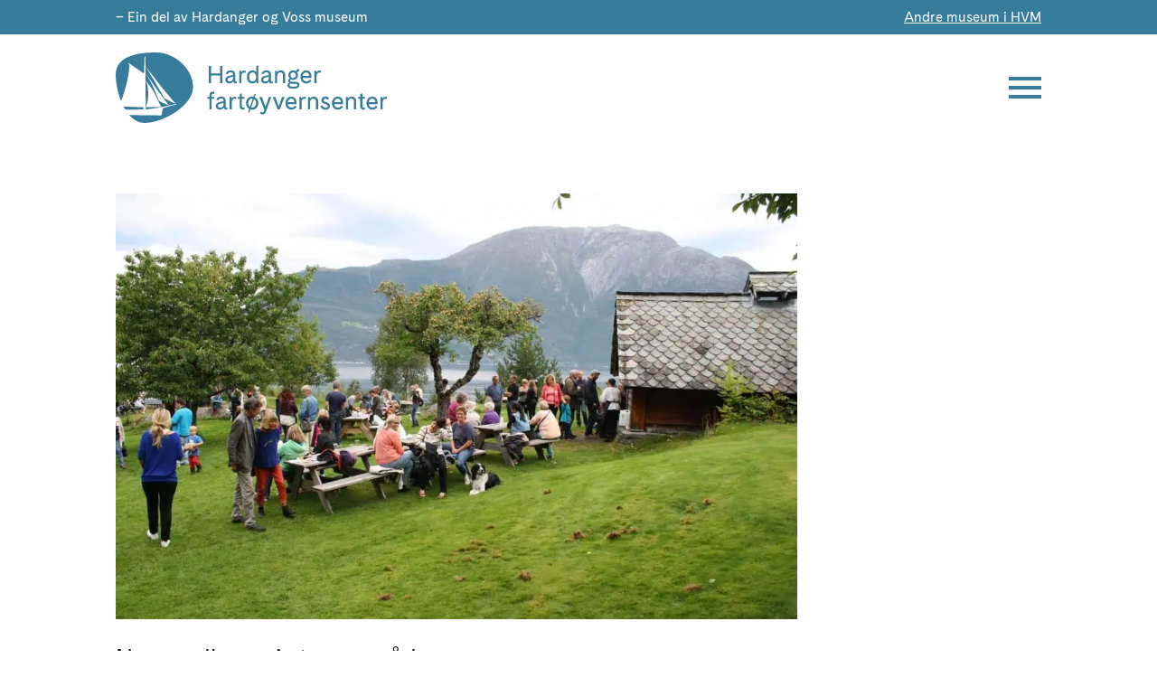

--- FILE ---
content_type: text/css
request_url: https://fartoyvern.no/wp-content/themes/Divi-child03/style.css?ver=4.27.5
body_size: 2190
content:
/*
 Theme Name:     Divi Child - Megabite edits
 Theme URI:      https://www.elegantthemes.com/gallery/divi/
 Description:    Divi Child Theme
 Author:         Elegant Themes
 Author URI:     https://www.elegantthemes.com
 Template:       Divi
 Version:        1.0.1
*/
 
 
/* =Theme customization starts here
------------------------------------------------------- */

@font-face {
    font-family: 'LegacySansStd';
    src: url('/wp-content/LegacySansStd-Ultra.otf'),
		 url('/wp-content/LegacySansStd-MediumItalic.otf'),
		 url('/wp-content/LegacySansStd-Medium.otf'),
		 url('/wp-content/LegacySansStd-BookItalic.otf'),
		 url('/wp-content/LegacySansStd-Book.otf'),
		 url('/wp-content/LegacySansStd-BoldItalic.otf'), 
    	 url('/wp-content/LegacySansStd-Bold.otf');
    font-weight: normal;
    font-style: normal;
}

/* Språkvelger responsive justeringer */

@media (max-width: 782px) {
	body {
		padding-top: 0;
	}
	.et_pb_mhmm_menu .menu-button {
      display: block;
      width: 30px;
      height: 30px;
      top: 16px;
    }
	
	.wpml-ls-legacy-list-vertical a {
      padding: 20px 7px 0 0;
    }
	
	.wpml-ls-item-no .wpml-ls-native::after{
      content: "NO"!important;
    }
    .wpml-ls-item-en .wpml-ls-native::after{
      content: "EN"!important;
    }
}

/* LANGUAGE SELECTOR - språkvelger */
.hamburger_menu .et_pb_mhmm_menu {
  display: inline-block!important;
  float: right!important;
}
.language_switcher p {
  padding-bottom: 0em!important;
}
.wpml-ls-legacy-list-vertical .wpml-ls-item {
  padding-right:10px;
}
.wpml-ls-item-no .wpml-ls-native::after, .wpml-ls-item-en .wpml-ls-native::after {
  color:#000000;
  font-size:18px;
}
.wpml-ls-item-no .wpml-ls-native::before, .wpml-ls-item-en .wpml-ls-native::before {
  content: ""!important;
  font-size: 18px;
  padding: 14px;
  background: url("https://vossfolkemuseum.no/wp-content/uploads/2024/05/Icon-ionic-ios-globe-1.svg") no-repeat;
  background-position: 50% 50%;
}
.wpml-ls-item-no .wpml-ls-native::after{
  content: "Norsk";
  padding-left:10px;
}
.wpml-ls-item-en .wpml-ls-native::after{
  content: "English";
  padding-left:10px;
}
.wpml-ls-native {
  color: #fff;
  font-size: 0!important;
}
/*Språkvelger overstyringer
@media (max-width: 981px){
                .wpml-ls-item-no .wpml-ls-native::after, .wpml-ls-item-en .wpml-ls-native::after {
                font-size:15px;
}
                .wpml-ls-item-no .wpml-ls-native::before, .wpml-ls-item-en .wpml-ls-native::before{
                font-size:15px;
                                               -webkit-mask-size: 18px;
                mask-size: 18px;
                                                                                                                                              padding-left:18px;
}
}
*/
/* 2021 popup meny */
#et-boc .area-outer-wrap[data-da-type=popup] {
    width: 100%;
}
@media screen and (min-width: 981px) { 
	#et-boc .area-outer-wrap[data-da-type=popup] {
			width: 100%;
	}
}
.area-outer-wrap.popup_outer_wrap {
	top: 0!important;
	left: unset!important;
	padding: 0!important;
}
#et-boc .area-outer-wrap .da-close,
#et-boc .area-outer-wrap .da-close:hover {	
	background: none!important;
	-webkit-box-shadow: none!important;
	box-shadow: none!important;
	font-size: 30px!important;
}

/*Hide module based on lang*/
:lang(en-US) .hide_if_lang_en{
    display:none!important;
}
:lang(nb-NO) .hide_if_lang_no{
    display:none!important;
}
:lang(en-US) #evcalwidget_sc-2{
	 display:none!important;
}
:lang(nb-NO) #evcalwidget_sc-3{
	 display:none!important;
}

/* Expander på topp styling */
#mhmm .et_pb_toggle_title:before {
	display: none;
}
#mhmm .et_pb_toggle h5.et_pb_toggle_title {
	padding: 0px;
}
#mhmm .et_pb_toggle,  #mhmm .et_pb_toggle_open, #mhmm .et_pb_toggle_close {
	padding: 5px 0px 0px 0px;
}
/* 
 * 
 * Blogg-innlegg samme høyde - legg til custom_blog på rad
 * 
 *  */
@media only screen and (min-width: 768px) {
.custom_blog .et_pb_post {
min-height: 330px;
max-height: 330px;
}
}

/* 
 *
	STYLING FOR POST
 * 
 */
.et_pb_post h4 {
	line-height: 1.5em;
}
#left-area .et_pb_post .entry-title {
	display: inherit;
}

#left-area .et_pb_post .entry-content .entry-title {
	padding-top: 10px;
}

#left-area .et_pb_post .entry-content .et_pb_section, #left-area .et_pb_post .entry-content .et_pb_section .et_pb_row
{
	padding-top: 0px;
}

/* 
 *
	STYLING FOR ARKIV
 * 
 */
#main-content .container:before {
	width: 0px;
	margin-top: 183px;
	background-color: #efefef;
	height: 20%
}

#sidebar {
	border: 0px solid #2a337f !important;
	padding-right: 10px !important;
	padding-top: 20px;
	background-color: #fff;
	margin-bottom: 100px;
}
h4.widgettitle {
	border-bottom: 2px solid #000 !important;
	margin-bottom:  10px;
	
}

.et_right_sidebar .free-du-blog-1 #sidebar {
	padding-left: 10px !important;
}

@media (max-width: 980px) {
	.et_right_sidebar #sidebar {
		padding-right: 20px !important;
		padding-left: 20px !important;
		border: 1px solid #000 !important;
		margin-bottom: 70px;
}
}


/* 
 * 
 * Responsive justeringer
 * 
 *  */
@media (max-width:1250px) and (min-width:981px) {
	h1 {
		font-size: 42px !important; 
	}
}

@media (max-width: 980px) {
#eksempelMeny {
	display: none;
}
	
	/* Hamburger-meny mobil - fix scroll issue*/
.et_pb_mhmm_menu nav ul {
	  height: 80%;
}
}


/* 
 *
	FLEXBOX FOR MOBIL
 * 
 */
@media all and (max-width: 980px) {
/*** wrap row in a flex box ***/
.custom_row {
  display: -webkit-box;
  display: -moz-box;
  display: -ms-flexbox;
  display: -webkit-flex;
  display: flex;
-webkit-flex-wrap: wrap; /* Safari 6.1+ */
flex-wrap: wrap;
}
 
/*** custom classes that will designate the order of columns in the flex box row ***/
.first-on-mobile {
-webkit-order: 1;
order: 1;
}
 
.second-on-mobile {
-webkit-order: 2;
order: 2;
}
 
.third-on-mobile {
-webkit-order: 3;
order: 3;
}
 
.fourth-on-mobile {
-webkit-order: 4;
order: 4;
}
/*** add margin to last column ***/
.custom_row:last-child .et_pb_column:last-child {
margin-bottom: 30px;
}
 
}

/* Scroll to section - use this class */
.fullpage-valign{
height:100vh; 
display: flex; 
flex-direction: column; 
justify-content: center;}




/* 
*
Tekniske fikser
* 
*/
/* Checkmark email subscribe*/
.et_pb_newsletter_button_wrap {
    float: left !important;
    flex-basis: 15% !important;
    background-image: url("https://vossfolkemuseum-no.preview-domain.com/wp-content/uploads/2018/08/check.svg");
    background-size: contain;
    background-repeat: no-repeat;
    background-position: center;
    height: 49px;
}
.et_pb_newsletter_button_text {
  display: none;
}
.et_pb_newsletter_button_wrap .et_pb_newsletter_button.et_pb_button {
  border: none !important;
}
.et_pb_newsletter_form p.et_pb_newsletter_field {
    flex-basis: 85% !important;
}
.et_pb_newsletter_button_wrap .et_pb_newsletter_button.et_pb_button:after {
  display: none !important;
}
.et_pb_newsletter_button_wrap .et_pb_newsletter_button.et_pb_button {
    padding: 50% !important;
}

/* fikser kolonnefeil ved 5 kolonner */
@media only screen and ( min-width: 768px ) and ( max-width: 980px ) { 
body .et_pb_gutters1.et_pb_row > .et_pb_column_1_5 {
    width: 50% !important;
    margin-right: 0 !important;
}
}

/* Link dekker hele kolonne dersom du legger til en knapp */
.clickcolbutton {
 position: absolute;
 top: 0;
 left: 0;
 width: 100%;
 height: 100%;
 opacity: 0;
 border: 0 !important;
 background: transparent !important;
 color: transparent !important;
 z-index: 9999;
	cursor: pointer;
}

/* toolbox ved redigering av tekst */
	.et-fb-module--short .et-fb-component-settings--module, 
.et-fb-component-settings, 
.et-fb-component-settings--module {
		top: -0px !important;
	}



/* testing for å få mindre padding i footer*/
@media (min-width: 981px){
.et_pb_gutters3 .footer-widget {
                Margin-bottom: 0px;
   }
}
 
#footer-widgets {
       Padding: 15px;
}

--- FILE ---
content_type: image/svg+xml
request_url: https://fartoyvern.no/wp-content/uploads/2023/07/Fartoyvern-hovud.svg
body_size: 3385
content:
<?xml version="1.0" encoding="UTF-8"?><svg id="Layer_2" xmlns="http://www.w3.org/2000/svg" viewBox="0 0 475.75 123.76"><defs><style>.cls-1{fill:#377c9a;}</style></defs><g id="Layer_1-2"><path class="cls-1" d="m70.61,0C37.22,0,0,7.21,0,38.84c0,13.57,3.21,31.12,9.5,46.75,2.35-6.65,5.6-16.33,8.67-27.39,4.28-15.42,5.66-30.64,6.2-36.36l-2.2-1.61.18-1.94,27.29,19.03.99-29.81,1.35-.34.23,17.14c.34.45,25.59,33.51,33.46,42.81,6.56,7.75,19.83,23.37,19.83,23.37,0,0-20.12-9.38-21.05-11.16-10.06-19.11-31.89-54.46-32.23-55.01l.1,7.44.07,6.41-.07,11.11s11.22,13.16,16.8,24.32c5.04,10.08,10.8,22.5,10.8,22.5l-27.17-.18c1.83-4.16,4.71-12.63,4.35-23.42-.43-12.96-2.52-19.79-4.78-23.22l.34,50.86,24.18-3.22,26.07-5.82,3.69-.79-.36.89-23.18,6.58-3.06,12.81-56.23-.66c7.35,8.4,16.35,13.83,27,13.83,33.39,0,84.92-31.14,84.92-62.77S104.01,0,70.61,0Zm4.65,83.66c-9.9-27.53-22.88-47.54-22.88-47.54,0,0,18.71,27.59,25.9,36.95,6.28,8.17,14.93,19.91,14.93,19.91,0,0-17.03-6.74-17.96-9.32Z"/><path class="cls-1" d="m48.74,99.8v-3.47s-34.93-1.34-34.93-1.34c.91,1.75,1.86,3.46,2.86,5.11,1.87.16,3.63.3,5,.38,5.73.34,27.08-.68,27.08-.68Z"/><path class="cls-1" d="m163.47,54.03h3.84c.07,0,.12-.06.12-.12v-13.39h15.59v13.39c0,.07.06.12.12.12h3.84c.07,0,.12-.06.12-.12v-30.08c0-.07-.06-.12-.12-.12h-3.84c-.07,0-.12.06-.12.12v12.92h-15.59v-12.92c0-.07-.06-.12-.12-.12h-3.84c-.07,0-.12.06-.12.12v30.08c0,.07.06.12.12.12Z"/><path class="cls-1" d="m212.48,50.8c-.46.21-.85.31-1.15.31-.45,0-.81-.17-1.1-.52h0c-.3-.35-.45-.89-.45-1.6v-9.56c0-2.69-.73-4.71-2.16-5.99-1.43-1.28-3.38-1.93-5.8-1.93-2.23,0-4.11.49-5.59,1.46-1.48.97-2.57,2.21-3.25,3.69-.03.06,0,.13.06.16l3.04,1.52s.07.02.1,0c.03-.01.06-.04.07-.07,1.01-2.23,2.83-3.37,5.41-3.37,1.22,0,2.25.28,3.05.84.8.55,1.19,1.3,1.19,2.28,0,.78-.29,1.32-.89,1.63-.63.33-1.84.67-3.61,1.01-1.17.24-2.01.43-2.56.56-.56.14-1.34.39-2.3.77-.97.38-1.71.8-2.2,1.24-.49.45-.94,1.08-1.33,1.88-.39.8-.59,1.73-.59,2.75,0,2.14.68,3.8,2.02,4.96,1.34,1.15,2.97,1.73,4.86,1.73,1.54,0,2.96-.39,4.24-1.16,1.14-.68,2.02-1.59,2.64-2.71.07,1.06.44,1.95,1.1,2.65.77.81,1.75,1.22,2.93,1.22.9,0,1.7-.21,2.38-.62.04-.02.06-.06.06-.11v-2.92s-.02-.08-.06-.1c-.03-.02-.08-.03-.12,0Zm-6.51-8.57v2.37c0,2.04-.58,3.63-1.72,4.73-1.14,1.1-2.53,1.67-4.11,1.67-1.09,0-2.01-.29-2.74-.85-.72-.56-1.09-1.39-1.09-2.46,0-.64.14-1.2.4-1.66.27-.46.71-.84,1.31-1.13.62-.3,1.18-.53,1.68-.67.51-.15,1.24-.33,2.15-.54,1.8-.38,3.19-.86,4.13-1.45Z"/><path class="cls-1" d="m225.77,31.83c-2.33,0-4.12,1.04-5.31,3.1l-.65-2.76c-.01-.06-.06-.1-.12-.1h-2.88c-.07,0-.12.06-.12.12v21.72c0,.07.06.12.12.12h3.56c.07,0,.12-.06.12-.12v-12.2c0-2.07.45-3.66,1.33-4.72.88-1.06,2.02-1.59,3.38-1.59.78,0,1.62.19,2.51.55.04.02.08.01.12-.01.03-.02.06-.06.06-.1v-3.56c0-.05-.03-.1-.08-.12-.63-.22-1.31-.33-2.04-.33Z"/><path class="cls-1" d="m250.13,23.03h-3.56c-.07,0-.12.06-.12.12v11.48c-1.35-2.07-3.58-3.12-6.63-3.12s-5.37,1.18-7.08,3.51c-1.7,2.32-2.56,5.05-2.56,8.13s.86,5.74,2.54,8c1.7,2.26,4.07,3.41,7.06,3.41s5.22-1.18,6.63-3.52l.73,2.9c.01.06.06.09.12.09h2.88c.07,0,.12-.06.12-.12v-30.76c0-.07-.06-.12-.12-.12Zm-9.92,27.84c-2,0-3.54-.78-4.58-2.3-1.05-1.54-1.58-3.38-1.58-5.45,0-2.21.52-4.1,1.56-5.63,1.02-1.52,2.54-2.29,4.52-2.29s3.53.78,4.62,2.33c1.1,1.56,1.66,3.49,1.66,5.75s-.55,4.01-1.63,5.44c-1.08,1.43-2.61,2.15-4.56,2.15Z"/><path class="cls-1" d="m275.25,50.8c-.46.21-.85.31-1.15.31-.45,0-.81-.17-1.1-.52h0c-.3-.35-.45-.89-.45-1.6v-9.56c0-2.69-.73-4.71-2.16-5.99-1.43-1.28-3.38-1.93-5.8-1.93-2.23,0-4.11.49-5.59,1.46-1.48.97-2.57,2.21-3.25,3.69-.03.06,0,.13.06.16l3.04,1.52s.07.02.1,0c.03-.01.06-.04.07-.07,1.01-2.23,2.83-3.37,5.41-3.37,1.22,0,2.25.28,3.05.84.8.55,1.19,1.3,1.19,2.28,0,.78-.29,1.32-.89,1.63-.63.33-1.84.67-3.61,1.01-1.17.24-2.01.43-2.56.56-.56.14-1.34.39-2.3.77-.97.38-1.71.8-2.2,1.24-.49.45-.94,1.08-1.33,1.88-.39.8-.59,1.73-.59,2.75,0,2.14.68,3.8,2.02,4.96,1.34,1.15,2.97,1.73,4.86,1.73,1.54,0,2.96-.39,4.24-1.16,1.14-.68,2.02-1.59,2.64-2.71.07,1.06.44,1.95,1.1,2.65.77.81,1.75,1.22,2.93,1.22.9,0,1.7-.21,2.38-.62.04-.02.06-.06.06-.11v-2.92s-.02-.08-.06-.1c-.04-.02-.08-.03-.12,0Zm-6.51-8.57v2.37c0,2.04-.58,3.63-1.72,4.73-1.14,1.1-2.53,1.67-4.11,1.67-1.09,0-2.01-.29-2.74-.85-.72-.56-1.09-1.39-1.09-2.46,0-.64.14-1.2.4-1.66.27-.46.71-.84,1.31-1.13.62-.3,1.18-.53,1.68-.67.51-.15,1.24-.33,2.15-.54,1.8-.38,3.19-.86,4.13-1.45Z"/><path class="cls-1" d="m289.78,31.51c-1.46,0-2.81.33-4.02.97-1.11.59-1.96,1.41-2.54,2.43l-.64-2.75c-.01-.06-.06-.1-.12-.1h-2.88c-.07,0-.12.06-.12.12v21.72c0,.07.06.12.12.12h3.56c.07,0,.12-.06.12-.12v-12.56c0-1.98.57-3.55,1.7-4.65,1.13-1.1,2.51-1.67,4.09-1.67,1.27,0,2.34.42,3.19,1.26.85.84,1.28,2.05,1.28,3.61v14c0,.07.06.12.12.12h3.56c.07,0,.12-.06.12-.12v-14.76c0-2.45-.75-4.36-2.22-5.67-1.47-1.31-3.27-1.97-5.34-1.97Z"/><path class="cls-1" d="m320.75,53.04c-1.09-1.04-2.68-1.58-4.73-1.58h-6.96c-2.02,0-3-.69-3-2.12,0-.95.43-1.59,1.31-1.98.94.55,2.2.83,3.73.83,2.58,0,4.7-.77,6.29-2.27,1.59-1.51,2.4-3.52,2.4-5.97,0-2.17-.62-3.99-1.83-5.42,1.25-.15,2.24-.67,2.96-1.54.76-.93,1.15-2.04,1.15-3.32,0-.07-.06-.12-.12-.12h-4.12s-.07.01-.09.04c-.02.02-.04.06-.04.09.03.96-.14,1.68-.5,2.16-.35.48-.78.71-1.3.71-.14,0-.54-.09-1.68-.51-.94-.35-1.93-.53-2.92-.53-2.37,0-4.37.8-5.95,2.38-1.58,1.58-2.38,3.61-2.38,6.03s.82,4.29,2.45,5.9c-.81.27-1.48.77-1.98,1.49-.55.78-.82,1.64-.82,2.57,0,1.57.59,2.76,1.75,3.56-.92.31-1.64.84-2.15,1.57-.56.79-.84,1.73-.84,2.79,0,1.47.59,2.79,1.76,3.93,1.17,1.14,2.76,1.71,4.73,1.71h6.72c2.45,0,4.38-.67,5.75-1.98,1.37-1.31,2.06-2.84,2.06-4.55,0-1.52-.55-2.82-1.64-3.87Zm-3.05,6.23c-.64.55-1.6.83-2.84.83h-6.32c-1.11,0-1.98-.3-2.59-.9-.61-.6-.92-1.3-.92-2.09,0-1.27.59-2.04,1.8-2.35.93.16,1.9.24,2.88.24h6.32c.89,0,1.56.22,1.99.64.43.43.64.99.64,1.67,0,.76-.32,1.42-.96,1.96Zm-2.95-15.73c-.84.93-1.97,1.4-3.37,1.4s-2.54-.47-3.39-1.4c-.85-.93-1.29-2.16-1.29-3.64s.43-2.66,1.29-3.6c.85-.93,1.99-1.4,3.39-1.4s2.5.47,3.35,1.4c.85.93,1.29,2.14,1.29,3.6s-.43,2.7-1.27,3.64Z"/><path class="cls-1" d="m343.46,49.58c.04-.06.02-.13-.03-.17l-2.76-1.96s-.06-.03-.1-.02c-.03,0-.06.03-.08.06-1.3,2.24-3.3,3.38-5.93,3.38-1.77,0-3.27-.56-4.45-1.67-1.16-1.08-1.81-2.6-1.93-4.52h15.23c.07,0,.12-.06.12-.12v-2.36c0-3.4-.9-6.06-2.67-7.91-1.78-1.84-3.96-2.78-6.49-2.78-2.74,0-5.15,1.03-7.15,3.06-2,2.03-3.02,4.88-3.02,8.47s1.02,6.44,3.02,8.47c2,2.03,4.45,3.06,7.27,3.06,1.77,0,3.47-.44,5.06-1.29,1.58-.86,2.91-2.1,3.93-3.68Zm-3.95-8.43h-11.34c.13-1.84.78-3.3,1.93-4.34,1.18-1.07,2.58-1.61,4.14-1.61,1.45,0,2.71.5,3.73,1.49,1.02.99,1.54,2.38,1.54,4.15v.32Z"/><path class="cls-1" d="m359.79,35.93s.06-.06.06-.1v-3.56c0-.05-.03-.1-.08-.12-.63-.22-1.31-.33-2.04-.33-2.33,0-4.12,1.04-5.31,3.1l-.65-2.76c-.01-.06-.06-.1-.12-.1h-2.88c-.07,0-.12.06-.12.12v21.72c0,.07.06.12.12.12h3.56c.07,0,.12-.06.12-.12v-12.2c0-2.07.45-3.66,1.33-4.72.88-1.06,2.02-1.59,3.38-1.59.78,0,1.62.19,2.51.55.04.02.08.01.12-.01Z"/><path class="cls-1" d="m169.87,69.03c-1.57,0-2.89.55-3.91,1.64-1.02,1.09-1.53,2.87-1.53,5.29v2.12h-3.56c-.07,0-.12.06-.12.12v3.2c0,.07.06.12.12.12h3.56v18.39c0,.07.06.12.12.12h3.56c.07,0,.12-.06.12-.12v-18.39h4.47c.07,0,.12-.06.12-.12v-3.2c0-.07-.06-.12-.12-.12h-4.47v-2.44c0-1.06.23-1.85.69-2.36.46-.51,1.04-.76,1.79-.76.61,0,1.26.21,1.93.62.04.02.09.02.13,0,.04-.02.06-.06.06-.11v-3.48c0-.05-.04-.1-.09-.12-.89-.27-1.86-.41-2.88-.41Z"/><path class="cls-1" d="m195.77,96.8c-.46.21-.85.31-1.15.31-.45,0-.81-.17-1.1-.52h0c-.3-.35-.45-.89-.45-1.6v-9.56c0-2.69-.73-4.71-2.16-5.99-1.43-1.28-3.38-1.93-5.8-1.93-2.23,0-4.11.49-5.59,1.46-1.48.97-2.57,2.21-3.25,3.69-.03.06,0,.13.06.16l3.04,1.52s.07.02.1,0,.06-.04.07-.07c1.01-2.23,2.83-3.37,5.41-3.37,1.22,0,2.25.28,3.05.84.8.55,1.19,1.3,1.19,2.28,0,.78-.29,1.32-.89,1.63-.63.33-1.84.67-3.61,1.01-1.17.24-2.01.43-2.56.56-.56.14-1.34.39-2.3.77-.97.38-1.71.8-2.2,1.24-.49.45-.94,1.08-1.33,1.88-.39.8-.59,1.73-.59,2.75,0,2.13.68,3.8,2.02,4.96,1.34,1.15,2.97,1.73,4.86,1.73,1.54,0,2.96-.39,4.24-1.16,1.14-.68,2.02-1.59,2.64-2.71.07,1.06.44,1.95,1.1,2.65.77.81,1.75,1.22,2.93,1.22.9,0,1.7-.21,2.38-.62.04-.02.06-.06.06-.11v-2.92s-.02-.08-.06-.1c-.03-.02-.08-.03-.12,0Zm-6.51-8.57v2.37c0,2.04-.58,3.63-1.72,4.73-1.14,1.1-2.53,1.67-4.11,1.67-1.09,0-2.01-.29-2.74-.85-.72-.56-1.09-1.39-1.09-2.46,0-.64.14-1.2.4-1.66.27-.46.71-.84,1.31-1.13.62-.3,1.18-.53,1.68-.67.51-.15,1.24-.33,2.15-.54,1.8-.37,3.19-.86,4.13-1.45Z"/><path class="cls-1" d="m209.07,77.83c-2.33,0-4.12,1.04-5.31,3.1l-.65-2.76c-.01-.06-.06-.1-.12-.1h-2.88c-.07,0-.12.06-.12.12v21.72c0,.07.06.12.12.12h3.56c.07,0,.12-.06.12-.12v-12.2c0-2.07.45-3.66,1.33-4.72.88-1.06,2.02-1.59,3.38-1.59.78,0,1.62.19,2.51.55.04.02.08.01.12-.01.03-.02.06-.06.06-.1v-3.56c0-.05-.03-.1-.08-.12-.62-.22-1.31-.33-2.04-.33Z"/><path class="cls-1" d="m225.85,78.07h-4.47v-6.12s-.02-.08-.05-.1c-.03-.02-.08-.03-.12-.01l-3.56,1.4s-.08.06-.08.12v4.71h-3.56c-.07,0-.12.06-.12.12v3.2c0,.07.06.12.12.12h3.56v12.11c0,2.42.52,4.2,1.53,5.29,1.02,1.09,2.33,1.64,3.91,1.64.94,0,1.91-.15,2.88-.45.05-.02.09-.06.09-.12v-3.44s-.02-.09-.06-.11c-.04-.02-.09-.02-.13,0-.67.41-1.32.62-1.93.62-.74,0-1.33-.25-1.79-.76-.46-.51-.69-1.3-.69-2.36v-12.43h4.47c.07,0,.12-.06.12-.12v-3.2c0-.07-.06-.12-.12-.12Z"/><path class="cls-1" d="m243.94,78.44l1.88-5.41s0-.08-.02-.11-.06-.05-.1-.05h-2.16c-.05,0-.1.03-.12.08l-1.68,4.78c-.75-.15-1.53-.22-2.32-.22-3.22,0-5.86,1.12-7.83,3.32-1.97,2.2-2.97,4.96-2.97,8.2,0,2.25.5,4.32,1.5,6.14.98,1.79,2.35,3.18,4.08,4.12l-1.93,5.54s0,.08.02.11.06.05.1.05h2.16c.05,0,.1-.03.12-.08l1.68-4.77c.99.27,2.02.41,3.08.41,3.22,0,5.86-1.12,7.83-3.32,1.97-2.2,2.97-4.96,2.97-8.2,0-2.38-.57-4.56-1.7-6.46-1.11-1.87-2.65-3.26-4.59-4.12Zm-3.44,2.84l-4.98,14.3c-.93-.69-1.66-1.6-2.18-2.71-.55-1.16-.83-2.46-.83-3.85,0-2.17.65-4.04,1.93-5.56,1.27-1.51,2.97-2.28,5.02-2.28.36,0,.71.03,1.03.09Zm-1.03,15.58c-.61,0-1.24-.09-1.88-.28l5.11-14.58c1.11.65,2,1.59,2.64,2.8.67,1.26,1.01,2.68,1.01,4.22,0,2.17-.64,4.04-1.91,5.56-1.26,1.51-2.93,2.28-4.96,2.28Z"/><path class="cls-1" d="m272.75,78.07h-3.92c-.05,0-.1.03-.12.08l-5.96,17.15-6.16-17.15s-.06-.08-.12-.08h-4.36s-.08.02-.1.05c-.02.03-.03.08-.01.12l8.78,22.72-.67,1.96c-.55,1.59-1.41,2.36-2.64,2.36-.98,0-1.91-.37-2.76-1.09-.03-.02-.06-.03-.1-.03-.04,0-.07.03-.09.06l-1.56,2.64c-.03.05-.02.12.03.16,1.54,1.16,3.15,1.75,4.8,1.75,2.69,0,4.66-1.7,5.88-5.04l9.2-25.48s0-.08-.02-.11c-.02-.03-.06-.05-.1-.05Z"/><path class="cls-1" d="m296.06,78.07h-4.16c-.05,0-.1.03-.12.08l-5.88,16.63-5.92-16.63s-.06-.08-.12-.08h-4.16s-.08.02-.1.05c-.02.03-.03.08-.01.12l8.36,21.72s.06.08.12.08h3.64c.05,0,.1-.03.12-.08l8.36-21.72s0-.08-.01-.12c-.02-.03-.06-.05-.1-.05Z"/><path class="cls-1" d="m308.1,77.5c-2.74,0-5.15,1.03-7.15,3.06-2,2.03-3.02,4.88-3.02,8.47s1.02,6.44,3.02,8.47c2,2.03,4.45,3.06,7.27,3.06,1.77,0,3.47-.44,5.06-1.29,1.58-.86,2.91-2.1,3.93-3.68.04-.06.02-.13-.03-.17l-2.76-1.96s-.06-.03-.1-.02c-.03,0-.06.03-.08.06-1.3,2.24-3.3,3.38-5.93,3.38-1.77,0-3.27-.56-4.45-1.67-1.16-1.08-1.81-2.6-1.93-4.52h15.23c.07,0,.12-.06.12-.12v-2.36c0-3.4-.9-6.06-2.67-7.91-1.78-1.84-3.96-2.78-6.49-2.78Zm-.12,3.69c1.45,0,2.71.5,3.73,1.48,1.02.99,1.54,2.38,1.54,4.15v.32h-11.34c.13-1.84.78-3.3,1.93-4.34,1.18-1.07,2.58-1.61,4.14-1.61Z"/><path class="cls-1" d="m331.46,77.83c-2.33,0-4.12,1.04-5.31,3.1l-.65-2.76c-.01-.06-.06-.1-.12-.1h-2.88c-.07,0-.12.06-.12.12v21.72c0,.07.06.12.12.12h3.56c.07,0,.12-.06.12-.12v-12.2c0-2.07.45-3.66,1.33-4.72.88-1.06,2.02-1.59,3.38-1.59.78,0,1.62.19,2.51.55.04.02.08.01.12-.01.03-.02.06-.06.06-.1v-3.56c0-.05-.03-.1-.08-.12-.62-.22-1.31-.33-2.04-.33Z"/><path class="cls-1" d="m347.65,77.5c-1.45,0-2.81.33-4.02.97-1.11.59-1.96,1.41-2.54,2.44l-.64-2.75c-.01-.06-.06-.1-.12-.1h-2.88c-.07,0-.12.06-.12.12v21.72c0,.07.06.12.12.12h3.56c.07,0,.12-.06.12-.12v-12.56c0-1.98.57-3.55,1.7-4.65,1.13-1.11,2.51-1.67,4.09-1.67,1.27,0,2.34.42,3.19,1.26s1.28,2.05,1.28,3.61v14c0,.07.06.12.12.12h3.56c.07,0,.12-.06.12-.12v-14.76c0-2.45-.75-4.36-2.22-5.67-1.47-1.31-3.27-1.97-5.34-1.97Z"/><path class="cls-1" d="m369.75,87.51l-.36-.12c-.8-.27-1.33-.44-1.58-.52-.25-.08-.65-.25-1.19-.49-.53-.25-.89-.46-1.06-.65-.18-.19-.36-.46-.54-.79-.18-.33-.27-.7-.27-1.1,0-.9.32-1.57.97-2.06.66-.49,1.46-.74,2.39-.74,1.63,0,2.87.61,3.7,1.83.02.03.05.05.08.05.03,0,.07,0,.1-.02l2.6-2.04c.05-.04.06-.12.03-.17-.7-1.03-1.65-1.82-2.83-2.36-1.17-.54-2.44-.81-3.75-.81-1.94,0-3.62.57-5,1.69-1.38,1.13-2.09,2.75-2.09,4.84,0,2.2.91,3.89,2.7,5.03.75.48,2.3,1.12,4.59,1.89,1.31.42,2.33.89,3.02,1.38.68.49,1.01,1.13,1.01,1.98s-.35,1.53-1.08,2.02c-.73.49-1.65.74-2.71.74-1.3,0-2.51-.36-3.59-1.06-1.08-.7-1.81-1.7-2.17-2.97,0-.03-.03-.06-.06-.08-.03-.02-.07-.02-.1,0l-3.32,1.32c-.06.02-.09.09-.07.16.65,1.94,1.81,3.46,3.45,4.53,1.64,1.06,3.49,1.6,5.51,1.6,2.15,0,4.03-.6,5.6-1.79,1.57-1.19,2.37-2.87,2.37-4.98,0-1.76-.56-3.11-1.67-4-1.09-.87-2.65-1.64-4.66-2.28Z"/><path class="cls-1" d="m389.65,77.5c-2.74,0-5.15,1.03-7.15,3.06-2,2.03-3.02,4.88-3.02,8.47s1.01,6.44,3.02,8.47c2,2.03,4.45,3.06,7.27,3.06,1.77,0,3.47-.44,5.06-1.29,1.58-.86,2.91-2.1,3.93-3.68.04-.06.02-.13-.03-.17l-2.76-1.96s-.07-.03-.1-.02c-.03,0-.06.03-.08.06-1.3,2.24-3.3,3.38-5.93,3.38-1.77,0-3.27-.56-4.46-1.67-1.16-1.08-1.81-2.6-1.93-4.52h15.23c.07,0,.12-.06.12-.12v-2.36c0-3.4-.9-6.06-2.67-7.91-1.78-1.84-3.96-2.78-6.49-2.78Zm-.12,3.69c1.45,0,2.71.5,3.73,1.48,1.02.99,1.54,2.38,1.54,4.15v.32h-11.34c.13-1.84.78-3.3,1.93-4.34,1.18-1.07,2.58-1.61,4.14-1.61Z"/><path class="cls-1" d="m414.25,77.5c-1.45,0-2.81.33-4.02.97-1.11.59-1.96,1.41-2.54,2.44l-.64-2.75c-.01-.06-.06-.1-.12-.1h-2.88c-.07,0-.12.06-.12.12v21.72c0,.07.06.12.12.12h3.56c.07,0,.12-.06.12-.12v-12.56c0-1.98.57-3.55,1.7-4.65,1.13-1.11,2.51-1.67,4.09-1.67,1.27,0,2.34.42,3.19,1.26s1.28,2.05,1.28,3.61v14c0,.07.06.12.12.12h3.56c.07,0,.12-.06.12-.12v-14.76c0-2.45-.75-4.36-2.22-5.67-1.47-1.31-3.27-1.97-5.34-1.97Z"/><path class="cls-1" d="m437.25,78.07h-4.47v-6.12s-.02-.08-.05-.1c-.03-.02-.08-.03-.12-.01l-3.56,1.4s-.08.06-.08.12v4.71h-3.55c-.07,0-.12.06-.12.12v3.2c0,.07.06.12.12.12h3.55v12.11c0,2.42.52,4.2,1.53,5.29,1.02,1.09,2.33,1.64,3.91,1.64.94,0,1.91-.15,2.88-.45.05-.02.09-.06.09-.12v-3.44s-.02-.09-.06-.11c-.04-.02-.09-.02-.13,0-.67.41-1.32.62-1.93.62-.74,0-1.33-.25-1.79-.76-.46-.51-.69-1.3-.69-2.36v-12.43h4.47c.07,0,.12-.06.12-.12v-3.2c0-.07-.06-.12-.12-.12Z"/><path class="cls-1" d="m450.27,77.5c-2.74,0-5.15,1.03-7.15,3.06-2,2.03-3.02,4.88-3.02,8.47s1.01,6.44,3.02,8.47c2,2.03,4.45,3.06,7.27,3.06,1.77,0,3.47-.44,5.06-1.29,1.58-.86,2.91-2.1,3.93-3.68.04-.06.02-.13-.03-.17l-2.76-1.96s-.06-.03-.1-.02c-.03,0-.06.03-.08.06-1.3,2.24-3.3,3.38-5.93,3.38-1.77,0-3.27-.56-4.46-1.67-1.16-1.08-1.81-2.6-1.93-4.52h15.23c.07,0,.12-.06.12-.12v-2.36c0-3.4-.9-6.06-2.67-7.91-1.78-1.84-3.96-2.78-6.49-2.78Zm-.12,3.69c1.45,0,2.71.5,3.73,1.48,1.02.99,1.54,2.38,1.54,4.15v.32h-11.34c.13-1.84.78-3.3,1.93-4.34,1.18-1.07,2.58-1.61,4.14-1.61Z"/><path class="cls-1" d="m475.67,78.15c-.62-.22-1.31-.33-2.04-.33-2.33,0-4.12,1.04-5.31,3.1l-.65-2.76c-.01-.06-.06-.1-.12-.1h-2.88c-.07,0-.12.06-.12.12v21.72c0,.07.06.12.12.12h3.56c.07,0,.12-.06.12-.12v-12.2c0-2.07.45-3.66,1.33-4.72.88-1.06,2.02-1.59,3.38-1.59.78,0,1.62.19,2.51.55.04.02.08.01.12-.01.04-.02.06-.06.06-.1v-3.56c0-.05-.03-.1-.08-.12Z"/></g></svg>